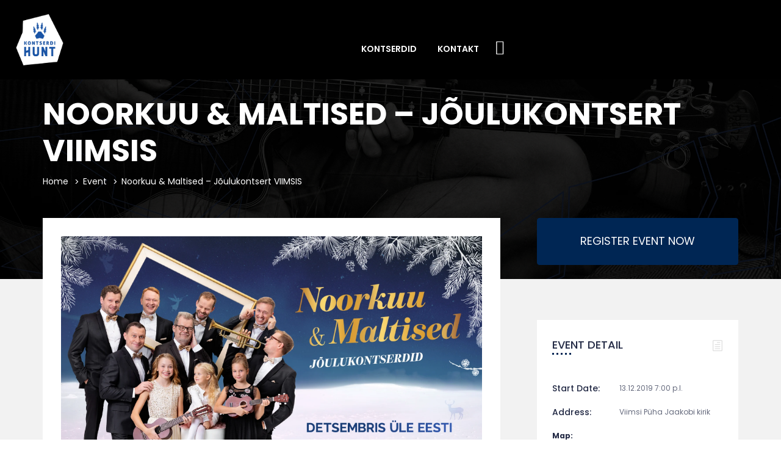

--- FILE ---
content_type: text/html; charset=UTF-8
request_url: https://kontserdihunt.ee/%C3%BCritus/noorkuu-maltised-joulukontsert-viimsis/
body_size: 17293
content:
<!DOCTYPE html>
<html lang="et" >

<head>
    <meta http-equiv="Content-Type" content="text/html; charset=UTF-8" />
    <meta name="facebook-domain-verification" content="ebcp6qhx8solfdos65frd2maqg4429" />
	<link rel="profile" href="//gmpg.org/xfn/11">
    <link href='//fonts.gstatic.com' rel='preconnect' crossorigin>
    <link rel="pingback" href="https://kontserdihunt.ee/xmlrpc.php">
    <meta http-equiv="X-UA-Compatible" content="IE=edge">
    <meta name="viewport" content="width=device-width, initial-scale=1, maximum-scale=1, user-scalable=0"/>
    
    <meta name='robots' content='index, follow, max-image-preview:large, max-snippet:-1, max-video-preview:-1' />
	<style>img:is([sizes="auto" i], [sizes^="auto," i]) { contain-intrinsic-size: 3000px 1500px }</style>
	<script type="text/javascript">function rgmkInitGoogleMaps(){window.rgmkGoogleMapsCallback=true;try{jQuery(document).trigger("rgmkGoogleMapsLoad")}catch(err){}}</script>
	<!-- This site is optimized with the Yoast SEO plugin v23.9 - https://yoast.com/wordpress/plugins/seo/ -->
	<title>Noorkuu &amp; Maltised - Jõulukontsert VIIMSIS - Kontserdihunt</title>
	<link rel="canonical" href="https://kontserdihunt.ee/üritus/noorkuu-maltised-joulukontsert-viimsis/" />
	<meta property="og:locale" content="et_EE" />
	<meta property="og:type" content="article" />
	<meta property="og:title" content="Noorkuu &amp; Maltised - Jõulukontsert VIIMSIS - Kontserdihunt" />
	<meta property="og:description" content="Laval 3 põlvkonda - vokaalansambel Noorkuu, Mait, Jakko, Mikko ja Loore Maltis, Marlen Meumers ja Arabella-Desirѐ Kahro." />
	<meta property="og:url" content="https://kontserdihunt.ee/üritus/noorkuu-maltised-joulukontsert-viimsis/" />
	<meta property="og:site_name" content="Kontserdihunt" />
	<meta property="article:modified_time" content="2019-11-08T17:20:43+00:00" />
	<meta property="og:image" content="https://kontserdihunt.ee/wp-content/uploads/2019/08/Noorkuu-Maltised_1920x1080px-1024x576.png" />
	<meta property="og:image:width" content="1024" />
	<meta property="og:image:height" content="576" />
	<meta property="og:image:type" content="image/png" />
	<meta name="twitter:card" content="summary_large_image" />
	<meta name="twitter:label1" content="Est. reading time" />
	<meta name="twitter:data1" content="1 minut" />
	<script type="application/ld+json" class="yoast-schema-graph">{"@context":"https://schema.org","@graph":[{"@type":"WebPage","@id":"https://kontserdihunt.ee/üritus/noorkuu-maltised-joulukontsert-viimsis/","url":"https://kontserdihunt.ee/üritus/noorkuu-maltised-joulukontsert-viimsis/","name":"Noorkuu & Maltised - Jõulukontsert VIIMSIS - Kontserdihunt","isPartOf":{"@id":"https://kontserdihunt.ee/#website"},"primaryImageOfPage":{"@id":"https://kontserdihunt.ee/üritus/noorkuu-maltised-joulukontsert-viimsis/#primaryimage"},"image":{"@id":"https://kontserdihunt.ee/üritus/noorkuu-maltised-joulukontsert-viimsis/#primaryimage"},"thumbnailUrl":"https://kontserdihunt.ee/wp-content/uploads/2019/08/Noorkuu-Maltised_1920x1080px.png","datePublished":"2019-11-08T16:21:14+00:00","dateModified":"2019-11-08T17:20:43+00:00","breadcrumb":{"@id":"https://kontserdihunt.ee/üritus/noorkuu-maltised-joulukontsert-viimsis/#breadcrumb"},"inLanguage":"et","potentialAction":[{"@type":"ReadAction","target":["https://kontserdihunt.ee/üritus/noorkuu-maltised-joulukontsert-viimsis/"]}]},{"@type":"ImageObject","inLanguage":"et","@id":"https://kontserdihunt.ee/üritus/noorkuu-maltised-joulukontsert-viimsis/#primaryimage","url":"https://kontserdihunt.ee/wp-content/uploads/2019/08/Noorkuu-Maltised_1920x1080px.png","contentUrl":"https://kontserdihunt.ee/wp-content/uploads/2019/08/Noorkuu-Maltised_1920x1080px.png","width":1920,"height":1080},{"@type":"BreadcrumbList","@id":"https://kontserdihunt.ee/üritus/noorkuu-maltised-joulukontsert-viimsis/#breadcrumb","itemListElement":[{"@type":"ListItem","position":1,"name":"Home","item":"https://kontserdihunt.ee/"},{"@type":"ListItem","position":2,"name":"Events","item":"https://www.kontserdihunt.ee/üritus/"},{"@type":"ListItem","position":3,"name":"Noorkuu &#038; Maltised &#8211; Jõulukontsert VIIMSIS"}]},{"@type":"WebSite","@id":"https://kontserdihunt.ee/#website","url":"https://kontserdihunt.ee/","name":"Kontserdihunt","description":"","potentialAction":[{"@type":"SearchAction","target":{"@type":"EntryPoint","urlTemplate":"https://kontserdihunt.ee/?s={search_term_string}"},"query-input":{"@type":"PropertyValueSpecification","valueRequired":true,"valueName":"search_term_string"}}],"inLanguage":"et"}]}</script>
	<!-- / Yoast SEO plugin. -->


<link rel='dns-prefetch' href='//fonts.googleapis.com' />
<link rel="alternate" type="application/rss+xml" title="Kontserdihunt &raquo; RSS" href="https://kontserdihunt.ee/feed/" />
<link rel="alternate" type="application/rss+xml" title="Kontserdihunt &raquo; Kommentaaride RSS" href="https://kontserdihunt.ee/comments/feed/" />
<link rel='stylesheet' id='wp-block-library-css' href='https://kontserdihunt.ee/wp-includes/css/dist/block-library/style.min.css?ver=6.7.4' type='text/css' media='all' />
<style id='smaily-for-wp-newsletter-subscription-block-style-inline-css' type='text/css'>
/*!***************************************************************************************************************************************************************************************************************************************!*\
  !*** css ./node_modules/css-loader/dist/cjs.js??ruleSet[1].rules[4].use[1]!./node_modules/postcss-loader/dist/cjs.js??ruleSet[1].rules[4].use[2]!./node_modules/sass-loader/dist/cjs.js??ruleSet[1].rules[4].use[3]!./src/style.scss ***!
  \***************************************************************************************************************************************************************************************************************************************/
/**
 * The following styles get applied both on the front of your site
 * and in the editor.
 *
 * Replace them with your own styles or remove the file completely.
 */
.wp-block-create-block-smaily-for-wp {
  background-color: white;
  color: #000;
  padding: 2px;
}

/*# sourceMappingURL=style-index.css.map*/
</style>
<style id='classic-theme-styles-inline-css' type='text/css'>
/*! This file is auto-generated */
.wp-block-button__link{color:#fff;background-color:#32373c;border-radius:9999px;box-shadow:none;text-decoration:none;padding:calc(.667em + 2px) calc(1.333em + 2px);font-size:1.125em}.wp-block-file__button{background:#32373c;color:#fff;text-decoration:none}
</style>
<style id='global-styles-inline-css' type='text/css'>
:root{--wp--preset--aspect-ratio--square: 1;--wp--preset--aspect-ratio--4-3: 4/3;--wp--preset--aspect-ratio--3-4: 3/4;--wp--preset--aspect-ratio--3-2: 3/2;--wp--preset--aspect-ratio--2-3: 2/3;--wp--preset--aspect-ratio--16-9: 16/9;--wp--preset--aspect-ratio--9-16: 9/16;--wp--preset--color--black: #000000;--wp--preset--color--cyan-bluish-gray: #abb8c3;--wp--preset--color--white: #ffffff;--wp--preset--color--pale-pink: #f78da7;--wp--preset--color--vivid-red: #cf2e2e;--wp--preset--color--luminous-vivid-orange: #ff6900;--wp--preset--color--luminous-vivid-amber: #fcb900;--wp--preset--color--light-green-cyan: #7bdcb5;--wp--preset--color--vivid-green-cyan: #00d084;--wp--preset--color--pale-cyan-blue: #8ed1fc;--wp--preset--color--vivid-cyan-blue: #0693e3;--wp--preset--color--vivid-purple: #9b51e0;--wp--preset--gradient--vivid-cyan-blue-to-vivid-purple: linear-gradient(135deg,rgba(6,147,227,1) 0%,rgb(155,81,224) 100%);--wp--preset--gradient--light-green-cyan-to-vivid-green-cyan: linear-gradient(135deg,rgb(122,220,180) 0%,rgb(0,208,130) 100%);--wp--preset--gradient--luminous-vivid-amber-to-luminous-vivid-orange: linear-gradient(135deg,rgba(252,185,0,1) 0%,rgba(255,105,0,1) 100%);--wp--preset--gradient--luminous-vivid-orange-to-vivid-red: linear-gradient(135deg,rgba(255,105,0,1) 0%,rgb(207,46,46) 100%);--wp--preset--gradient--very-light-gray-to-cyan-bluish-gray: linear-gradient(135deg,rgb(238,238,238) 0%,rgb(169,184,195) 100%);--wp--preset--gradient--cool-to-warm-spectrum: linear-gradient(135deg,rgb(74,234,220) 0%,rgb(151,120,209) 20%,rgb(207,42,186) 40%,rgb(238,44,130) 60%,rgb(251,105,98) 80%,rgb(254,248,76) 100%);--wp--preset--gradient--blush-light-purple: linear-gradient(135deg,rgb(255,206,236) 0%,rgb(152,150,240) 100%);--wp--preset--gradient--blush-bordeaux: linear-gradient(135deg,rgb(254,205,165) 0%,rgb(254,45,45) 50%,rgb(107,0,62) 100%);--wp--preset--gradient--luminous-dusk: linear-gradient(135deg,rgb(255,203,112) 0%,rgb(199,81,192) 50%,rgb(65,88,208) 100%);--wp--preset--gradient--pale-ocean: linear-gradient(135deg,rgb(255,245,203) 0%,rgb(182,227,212) 50%,rgb(51,167,181) 100%);--wp--preset--gradient--electric-grass: linear-gradient(135deg,rgb(202,248,128) 0%,rgb(113,206,126) 100%);--wp--preset--gradient--midnight: linear-gradient(135deg,rgb(2,3,129) 0%,rgb(40,116,252) 100%);--wp--preset--font-size--small: 13px;--wp--preset--font-size--medium: 20px;--wp--preset--font-size--large: 36px;--wp--preset--font-size--x-large: 42px;--wp--preset--font-family--inter: "Inter", sans-serif;--wp--preset--font-family--cardo: Cardo;--wp--preset--spacing--20: 0.44rem;--wp--preset--spacing--30: 0.67rem;--wp--preset--spacing--40: 1rem;--wp--preset--spacing--50: 1.5rem;--wp--preset--spacing--60: 2.25rem;--wp--preset--spacing--70: 3.38rem;--wp--preset--spacing--80: 5.06rem;--wp--preset--shadow--natural: 6px 6px 9px rgba(0, 0, 0, 0.2);--wp--preset--shadow--deep: 12px 12px 50px rgba(0, 0, 0, 0.4);--wp--preset--shadow--sharp: 6px 6px 0px rgba(0, 0, 0, 0.2);--wp--preset--shadow--outlined: 6px 6px 0px -3px rgba(255, 255, 255, 1), 6px 6px rgba(0, 0, 0, 1);--wp--preset--shadow--crisp: 6px 6px 0px rgba(0, 0, 0, 1);}:where(.is-layout-flex){gap: 0.5em;}:where(.is-layout-grid){gap: 0.5em;}body .is-layout-flex{display: flex;}.is-layout-flex{flex-wrap: wrap;align-items: center;}.is-layout-flex > :is(*, div){margin: 0;}body .is-layout-grid{display: grid;}.is-layout-grid > :is(*, div){margin: 0;}:where(.wp-block-columns.is-layout-flex){gap: 2em;}:where(.wp-block-columns.is-layout-grid){gap: 2em;}:where(.wp-block-post-template.is-layout-flex){gap: 1.25em;}:where(.wp-block-post-template.is-layout-grid){gap: 1.25em;}.has-black-color{color: var(--wp--preset--color--black) !important;}.has-cyan-bluish-gray-color{color: var(--wp--preset--color--cyan-bluish-gray) !important;}.has-white-color{color: var(--wp--preset--color--white) !important;}.has-pale-pink-color{color: var(--wp--preset--color--pale-pink) !important;}.has-vivid-red-color{color: var(--wp--preset--color--vivid-red) !important;}.has-luminous-vivid-orange-color{color: var(--wp--preset--color--luminous-vivid-orange) !important;}.has-luminous-vivid-amber-color{color: var(--wp--preset--color--luminous-vivid-amber) !important;}.has-light-green-cyan-color{color: var(--wp--preset--color--light-green-cyan) !important;}.has-vivid-green-cyan-color{color: var(--wp--preset--color--vivid-green-cyan) !important;}.has-pale-cyan-blue-color{color: var(--wp--preset--color--pale-cyan-blue) !important;}.has-vivid-cyan-blue-color{color: var(--wp--preset--color--vivid-cyan-blue) !important;}.has-vivid-purple-color{color: var(--wp--preset--color--vivid-purple) !important;}.has-black-background-color{background-color: var(--wp--preset--color--black) !important;}.has-cyan-bluish-gray-background-color{background-color: var(--wp--preset--color--cyan-bluish-gray) !important;}.has-white-background-color{background-color: var(--wp--preset--color--white) !important;}.has-pale-pink-background-color{background-color: var(--wp--preset--color--pale-pink) !important;}.has-vivid-red-background-color{background-color: var(--wp--preset--color--vivid-red) !important;}.has-luminous-vivid-orange-background-color{background-color: var(--wp--preset--color--luminous-vivid-orange) !important;}.has-luminous-vivid-amber-background-color{background-color: var(--wp--preset--color--luminous-vivid-amber) !important;}.has-light-green-cyan-background-color{background-color: var(--wp--preset--color--light-green-cyan) !important;}.has-vivid-green-cyan-background-color{background-color: var(--wp--preset--color--vivid-green-cyan) !important;}.has-pale-cyan-blue-background-color{background-color: var(--wp--preset--color--pale-cyan-blue) !important;}.has-vivid-cyan-blue-background-color{background-color: var(--wp--preset--color--vivid-cyan-blue) !important;}.has-vivid-purple-background-color{background-color: var(--wp--preset--color--vivid-purple) !important;}.has-black-border-color{border-color: var(--wp--preset--color--black) !important;}.has-cyan-bluish-gray-border-color{border-color: var(--wp--preset--color--cyan-bluish-gray) !important;}.has-white-border-color{border-color: var(--wp--preset--color--white) !important;}.has-pale-pink-border-color{border-color: var(--wp--preset--color--pale-pink) !important;}.has-vivid-red-border-color{border-color: var(--wp--preset--color--vivid-red) !important;}.has-luminous-vivid-orange-border-color{border-color: var(--wp--preset--color--luminous-vivid-orange) !important;}.has-luminous-vivid-amber-border-color{border-color: var(--wp--preset--color--luminous-vivid-amber) !important;}.has-light-green-cyan-border-color{border-color: var(--wp--preset--color--light-green-cyan) !important;}.has-vivid-green-cyan-border-color{border-color: var(--wp--preset--color--vivid-green-cyan) !important;}.has-pale-cyan-blue-border-color{border-color: var(--wp--preset--color--pale-cyan-blue) !important;}.has-vivid-cyan-blue-border-color{border-color: var(--wp--preset--color--vivid-cyan-blue) !important;}.has-vivid-purple-border-color{border-color: var(--wp--preset--color--vivid-purple) !important;}.has-vivid-cyan-blue-to-vivid-purple-gradient-background{background: var(--wp--preset--gradient--vivid-cyan-blue-to-vivid-purple) !important;}.has-light-green-cyan-to-vivid-green-cyan-gradient-background{background: var(--wp--preset--gradient--light-green-cyan-to-vivid-green-cyan) !important;}.has-luminous-vivid-amber-to-luminous-vivid-orange-gradient-background{background: var(--wp--preset--gradient--luminous-vivid-amber-to-luminous-vivid-orange) !important;}.has-luminous-vivid-orange-to-vivid-red-gradient-background{background: var(--wp--preset--gradient--luminous-vivid-orange-to-vivid-red) !important;}.has-very-light-gray-to-cyan-bluish-gray-gradient-background{background: var(--wp--preset--gradient--very-light-gray-to-cyan-bluish-gray) !important;}.has-cool-to-warm-spectrum-gradient-background{background: var(--wp--preset--gradient--cool-to-warm-spectrum) !important;}.has-blush-light-purple-gradient-background{background: var(--wp--preset--gradient--blush-light-purple) !important;}.has-blush-bordeaux-gradient-background{background: var(--wp--preset--gradient--blush-bordeaux) !important;}.has-luminous-dusk-gradient-background{background: var(--wp--preset--gradient--luminous-dusk) !important;}.has-pale-ocean-gradient-background{background: var(--wp--preset--gradient--pale-ocean) !important;}.has-electric-grass-gradient-background{background: var(--wp--preset--gradient--electric-grass) !important;}.has-midnight-gradient-background{background: var(--wp--preset--gradient--midnight) !important;}.has-small-font-size{font-size: var(--wp--preset--font-size--small) !important;}.has-medium-font-size{font-size: var(--wp--preset--font-size--medium) !important;}.has-large-font-size{font-size: var(--wp--preset--font-size--large) !important;}.has-x-large-font-size{font-size: var(--wp--preset--font-size--x-large) !important;}
:where(.wp-block-post-template.is-layout-flex){gap: 1.25em;}:where(.wp-block-post-template.is-layout-grid){gap: 1.25em;}
:where(.wp-block-columns.is-layout-flex){gap: 2em;}:where(.wp-block-columns.is-layout-grid){gap: 2em;}
:root :where(.wp-block-pullquote){font-size: 1.5em;line-height: 1.6;}
</style>
<link rel='stylesheet' id='contact-form-7-css' href='https://kontserdihunt.ee/wp-content/plugins/contact-form-7/includes/css/styles.css?ver=6.0' type='text/css' media='all' />
<link rel='stylesheet' id='datetimepicker_css-css' href='https://kontserdihunt.ee/wp-content/plugins/ova-events-manager_/assets/libs/datetimepicker/jquery.datetimepicker.css' type='text/css' media='all' />
<link rel='stylesheet' id='ovaem_style-css' href='https://kontserdihunt.ee/wp-content/plugins/ova-events-manager_/assets/css/frontend/ovaem_style.css' type='text/css' media='all' />
<link rel='stylesheet' id='smaily_for_woocommerce-front_style-css' href='https://kontserdihunt.ee/wp-content/plugins/smaily-for-woocommerce/static/front-style.css?ver=1.11.2' type='text/css' media='all' />
<link rel='stylesheet' id='woocommerce-layout-css' href='https://kontserdihunt.ee/wp-content/plugins/woocommerce/assets/css/woocommerce-layout.css?ver=9.4.4' type='text/css' media='all' />
<link rel='stylesheet' id='woocommerce-smallscreen-css' href='https://kontserdihunt.ee/wp-content/plugins/woocommerce/assets/css/woocommerce-smallscreen.css?ver=9.4.4' type='text/css' media='only screen and (max-width: 768px)' />
<link rel='stylesheet' id='woocommerce-general-css' href='https://kontserdihunt.ee/wp-content/plugins/woocommerce/assets/css/woocommerce.css?ver=9.4.4' type='text/css' media='all' />
<style id='woocommerce-inline-inline-css' type='text/css'>
.woocommerce form .form-row .required { visibility: visible; }
</style>
<link rel='stylesheet' id='parent-style-css' href='https://kontserdihunt.ee/wp-content/themes/em4u/style.css?ver=6.7.4' type='text/css' media='all' />
<link rel='stylesheet' id='em4u-fonts-css' href='//fonts.googleapis.com/css?family=Poppins%3A100%2C200%2C300%2C400%2C500%2C600%2C700%2C800%2C900%22&#038;subset=latin%2Clatin-ext' type='text/css' media='all' />
<link rel='stylesheet' id='bootstrap-css' href='https://kontserdihunt.ee/wp-content/themes/em4u/assets/plugins/bootstrap-3.3.7-dist/css/bootstrap.min.css' type='text/css' media='all' />
<link rel='stylesheet' id='owlcarousel-css' href='https://kontserdihunt.ee/wp-content/themes/em4u/assets/plugins/owlcarousel2/assets/owl.carousel.min.css' type='text/css' media='all' />
<link rel='stylesheet' id='fontawesome-css' href='https://kontserdihunt.ee/wp-content/themes/em4u/assets/plugins/fontawesome/css/all.min.css' type='text/css' media='all' />
<link rel='stylesheet' id='v4-shims-css' href='https://kontserdihunt.ee/wp-content/themes/em4u/assets/plugins/fontawesome/css/v4-shims.min.css' type='text/css' media='all' />
<link rel='stylesheet' id='eleganticons-css' href='https://kontserdihunt.ee/wp-content/themes/em4u/assets/plugins/eleganticons/style.css' type='text/css' media='all' />
<link rel='stylesheet' id='flaticon-css' href='https://kontserdihunt.ee/wp-content/themes/em4u/assets/plugins/flaticon/flaticon.css' type='text/css' media='all' />
<link rel='stylesheet' id='bootstrap-select-css' href='https://kontserdihunt.ee/wp-content/themes/em4u/assets/plugins/bootstrap-select/css/bootstrap-select.min.css' type='text/css' media='all' />
<link rel='stylesheet' id='default_theme-css' href='https://kontserdihunt.ee/wp-content/themes/em4u/assets/css/default_theme.css' type='text/css' media='all' />
<link rel='stylesheet' id='em4u-style-css' href='https://kontserdihunt.ee/wp-content/themes/em4u-child/style.css' type='text/css' media='all' />
<style id='em4u-style-inline-css' type='text/css'>


    body{
      font-family: Poppins, sans-serif;
    }

    /* Account Color */
    .ova-account a.ova_icon_open i{
        color: #fff;
    }
    .ova-account a.ova_icon_open{
        border-color: #3bae66;
    }
    .ova-account a.ova_icon_open:hover i{
        background-color: #3bae66;
        color: #fff;
    }

    .ova-account a.ova_icon_key i{
        color: #fff;
    }
    .ova-account a.ova_icon_key{
        border-color: #4862c4;
    }
    .ova-account a.ova_icon_key:hover i{
        background-color: #4862c4;
        color: #fff;
    }


    /* Account Color Scroll */
    header.shrink .ova-account a.ova_icon_open i{
        color: #fff;
    }
    header.shrink .ova-account a.ova_icon_open{
        border-color: #3bae66;
    }
    header.shrink .ova-account a.ova_icon_open:hover i{
        background-color: #3bae66;
        color: #fff;
    }

    header.shrink .ova-account a.ova_icon_key i{
        color: #fff;
    }
    header.shrink .ova-account a.ova_icon_key{
        border-color: #4862c4;
    }
    header.shrink .ova-account a.ova_icon_key:hover i{
        background-color: #4862c4;
        color: #fff;
    }

    @media( max-width: 993px ){
        header.shrink .ova-account a.ova_icon_open i,
        .ova-account a.ova_icon_open i{
            color: #fff;
        }
        header.shrink .ova-account a.ova_icon_open,
        .ova-account a.ova_icon_open{
            border-color: #3bae66;
        }
        header.shrink .ova-account a.ova_icon_open:hover i,
        .ova-account a.ova_icon_open:hover i{
            background-color: #3bae66;
            color: #fff;
        }

        header.shrink .ova-account a.ova_icon_key i,
        .ova-account a.ova_icon_key i{
            color: #fff;
        }
        header.shrink .ova-account a.ova_icon_key,
        .ova-account a.ova_icon_key{
            border-color: #4862c4;
        }

        header.shrink .ova-account a.ova_icon_key:hover i,
        .ova-account a.ova_icon_key:hover i{
            background-color: #4862c4;
            color: #fff;
        }
    }

    

    /* Header Version */
    
    
    .ova_header.ovatheme_header_v3 .scroll_fixed,
    .ova_header.ovatheme_header_v2 .scroll_fixed,
    .ovatheme_header_v1 .wrap_menu_logo{
        background-color: rgba( 0,0,0, 1 );
    }

    .ova_header.ovatheme_header_v4.fixed.shrink .scroll_fixed,
    .ova_header.ovatheme_header_v3.fixed.shrink .scroll_fixed,
    .ova_header.ovatheme_header_v2.fixed.shrink .scroll_fixed,
    .ovatheme_header_v1.ova_header.fixed.shrink .wrap_menu_logo{
        background-color: rgba( 0,0,0, 0.7 );
    }


    header.ova_header ul.navbar-nav>li>a{
        color: #fff;
    }
    header.ova_header.fixed.shrink ul.navbar-nav>li>a{
        color: #fff;
    }

    .ovatheme_header_v4 .ova-menu #ovatheme_header_v4 ul.nav>li>a,
    .ovatheme_header_v3.bg_heading .ova-menu nav.navbar>ul>li>a,
    .ovatheme_header_v2.bg_heading .ova-menu ul.navbar-nav>li>a,
    .ovatheme_header_v1.bg_heading .ova-menu ul.navbar-nav>li>a{
        color: #fff;   
    }

    .ovatheme_header_v4.bg_heading.fixed.shrink .ova-menu #ovatheme_header_v4 ul.nav>li>a,
    .ovatheme_header_v3.bg_heading.fixed.shrink .ova-menu nav.navbar>ul>li > a,
    .ovatheme_header_v2.bg_heading.fixed.shrink .ova-menu ul.navbar-nav>li>a,
    .ovatheme_header_v1.bg_heading.fixed.shrink .ova-menu ul.navbar-nav>li>a{
        color: #fff;   
    }

    .ovatheme_header_v4 .ova-menu #ovatheme_header_v4 ul.nav > li .dropdown-menu li a:hover,
    .ova_header ul.nav > li > a:hover,
    .map-info-window h2.caption-title a{
        color: #002654!important;
    }
    

    a,
    .ova_single_venue .tab_content .tab-content .ovaem_schedule .wrap_content .content_side .speaker_info .speaker_job, 
    .ova_single_event .tab_content .tab-content .ovaem_schedule .wrap_content .content_side .speaker_info .speaker_job,
    .ova-btn i
    {
     color: #3bae66;    
    }



    nav.navbar li.active>a{
      color: #002654!important;
    }
    .event-calendar-sync a,
    a:hover


    {
     color: #002654; 
    }

    
    .ovaem_search_event form input.ovame_submit:hover,
    .ova_search_v1.ovaem_search_event .ovaem_submit input:hover,
    .ovaem_search_event .ovaem_submit input:hover,
    .ovaem_events_filter .ovaem_events_filter_nav li.current a,
    .ovaem_events_filter .ovaem_events_filter_nav li a:hover,
    .ovaem_events_filter .ovaem_events_filter_content .ova-item:hover .wrap_content .more_detail .btn_link,
    .ovaem_events_filter .ovaem_events_filter_nav.style4 li.current a,
    footer.footer_v3 .wrap_top .subcribe .ova_mailchimp input.submit,
    .ovame_tickets .wrap_tickets .wrap_content .ovaem_register .ova-btn:hover,
    .ovaem_archives_event.list .ovaem_search .ovaem_search_event input, 
    .ovaem_archives_event.list .ovaem_search .ovaem_search_event select, 
    .ovaem_archives_event.list .ovaem_search .ovaem_search_event .btn.dropdown-toggle,
    .pagination-wrapper .pagination>li.active a, .pagination-wrapper .pagination>li>a:focus, 
    .pagination-wrapper .pagination>li>a:hover, .pagination-wrapper .pagination>li>span,
    .ova-btn.ova-btn-main-color:hover,
    .ovaem_events_pagination.clearfix ul.pagination li.active a,
    .ova-btn.ova-btn-second-color,
    .woocommerce form.login button[type='submit']:hover
    { 
      border-color: #3bae66; 
    }
    
    
    
    .ovaem_events_filter .ovaem_events_filter_content .ova-item.style2 .wrap_content .venue i,
    .venues_slider .item .address span.icon i,
    .ova_service .icon,
    .ova_speaker_list_wrap .ova_speaker_list .content .job,
    .ova_speaker_list_wrap.style2 .ova_speaker_list:hover .content .job,
    .ova_speaker_list_wrap.style4 .ova_speaker_list:hover .content .wrap_info .job,
    .ova_map1 .content .info i,
    .ovaem_schedule .wrap_content .content_side .speaker_info .speaker_job,
    ul.ovaem_list_categories_widget li a:hover,
    .ovaem_list_events_widget ul li h3.widget_title a:hover,
    .ovaem_single_speaker .content .job,
    .ovaem_general_sidebar .widget.widget_categories ul li a:hover,
    .ova_venue_item .content .address i,
    .event_gallery_v1 .item .info .date,
    .woocommerce .ovaem_general_sidebar .widget.widget_product_categories ul li a:hover,
    .event_info .icon,
    .ovaem_schedule_single_event .ovaem_schedule .wrap_content .content_side .speaker_info .speaker_job,
    .ovaem_events_list .info .venue span i,
    .ovaem_general_sidebar .widget ul li a:hover,
    .ovaem_events_filter .ovaem_events_filter_content .ova-item .wrap_content .status,
    .ovaem_events_list .ova_thumbnail .event_status
    { 
      color: #3bae66;
    }
    
    .ovaem_events_filter .ovaem_events_filter_content .ova-item.style3 .ova_thumbnail .venue span i,
    .ova_box .num,
    .ovaem_events_filter .ovaem_events_filter_content .ova-item:hover .time,
    .ova_service:hover,
    .ovaem_events_filter .ovaem_events_filter_nav li.current a,
    .ovaem_events_filter .ovaem_events_filter_nav li a:hover,
    .ovaem_search_event form input.ovame_submit:hover,
    .ova_search_v1.ovaem_search_event .ovaem_submit input:hover,
    .ovaem_search_event .ovaem_submit input:hover,
    .ova_blog .content:hover .ova_media a,
    footer.footer_v2 .subcribe .ova_mailchimp input.submit,
    .ovame_tickets .wrap_tickets .wrap_content .ovaem_register .ova-btn:hover,
    .event_single_related,
    .events_sidebar .event_widget.widget_ovaem_search_event_widget,
    .ovaem_archives_event.grid_sidebar .events_sidebar .event_widget.widget_ovaem_search_event_widget,
    .pagination-wrapper .pagination>li.active a, .pagination-wrapper .pagination>li>a:focus,
    .pagination-wrapper .pagination>li>a:hover, .pagination-wrapper .pagination>li>span,
    .ova-woo-shop .shop_archives .woocommerce-pagination li span,
    .woocommerce .coupon input.button,
    #scrollUp:hover,
    .ovaem-slider-events .item .read_more,
    .ova-btn.ova-btn-main-color:hover,
    .ovaem_events_pagination.clearfix ul.pagination li.active a,
    .ova-btn.ova-btn-second-color,
    .woocommerce form.login button[type='submit']:hover
    {
      background-color: #3bae66;
    }
    .ova-login-form-container p.login-submit #wp-submit:hover{
        background-color: #3bae66!important;   
    }

    
    


    
    .main_slider_v1 .item .caption h3.sub_title,
    .ovaem_search_event form input.ovame_submit,
    .ova_search_v1.ovaem_search_event .ovaem_submit input,
    .ovaem_search_event .ovaem_submit input,
    .ovaem-slider-events .slick-next,
    .ovaem-slider-events .slick-prev,
    .ova_speaker_list_wrap.style2 .ova_speaker_list .content ul.social li a:hover,
    .ova_speaker_list_wrap.style2 .ova_speaker_list .wrap_img ul.social li a:hover,
    footer.footer_v2 .social ul li a:hover,
    .ovaem_archives_event.list .ovaem_search .ovaem_search_event .ovaem_submit input:hover,
    .events_sidebar .event_widget.widget_ovaem_search_event_widget input.ovame_submit,
    .ovaem_event_tags_widget a:hover,
    .ovaem_archives_event.grid_sidebar .events_sidebar .event_widget .ovaem_event_tags_widget a:hover,
    .ovaem_regsiter_event form .ova_register_event:hover,
    .ovaem_blog_page .post-wrap .post-meta .right_side .post-footer a:hover,
    .widget.widget_tag_cloud .tagcloud a:hover,
    .ovaem_blog_page.list_two .post-wrap .read_more .post-readmore a:hover,
    #commentform #submit.submit,
    .widget.widget_product_tag_cloud .tagcloud a:hover,
    .ova-btn.ova-btn-main-color,
    .ova-btn.ova-btn-white:hover,
    .ova-btn:hover,
    .event_contact .submit .wpcf7-submit,
    .wrap_btn_book,
    .wrap-ovaem-slider-events .ova-slick-prev,
    .wrap-ovaem-slider-events .ova-slick-next,
    .ova-btn.ova-btn-second-color:hover,
    .ovame_tickets .wrap_tickets.featured .wrap_content .ovaem_register a,
    .woocommerce form.login button[type='submit']
    { 
      border-color: #002654; 
    }
    
    

    .ova_search_v1.ovaem_search_event .ovaem_submit input,
    .ovaem_search_event .ovaem_submit input,
    .ovaem_search_event form input.ovame_submit,
    .ovatheme_header_v3.bg_heading .ova-top .item_top .ova-login,
    .ova_heading .sub_title:after,
    .ovaem_events_filter .ovaem_events_filter_content .time,
    .ovaem_events_filter .ovaem_events_filter_content .ova-item.style2:hover .ova_thumbnail .time,
    .ova_box.style2 .wrap_content .desc:after,
    .venues_slider .owl-controls .owl-dot.active,
    .ova_speaker_list_wrap .ova_speaker_list .content .trig,
    .ova_speaker_list_wrap.style2 .ova_speaker_list .content ul.social li a:hover,
    .ova_speaker_list_wrap.style2 .ova_speaker_list .wrap_img ul.social li a:hover,
    .ova_blog .content .ova_media a,
    .owl-controls .owl-dot.active,
    footer.footer_v2 .ova_mailchimp .info:after,
    footer.footer_v2 .subcribe .ova_mailchimp .info:after,
    .ova_single_event .tab_content .wrap_nav ul.nav li.active a span,
    .ova_single_event .event_widget h3.title span,
    .event_single_related .ova_heading_v2.white .sub_title span,
    .ovaem_archives_event.list .ovaem_search .ovaem_search_event .ovaem_submit input:hover,
    .ovaem_events_list .ova_thumbnail .price,
    .ovaem_events_list.sidebar .info .more_detail a span,
    .events_sidebar .event_widget.widget_ovaem_search_event_widget input.ovame_submit,
    .ovaem_regsiter_event form .ova_register_event:hover,
    .ovaem_blog_page .post-wrap .post-meta .right_side .post-footer a:hover,
    .widget.widget_tag_cloud .tagcloud a:hover,
    .ovaem_blog_page.list_two .post-wrap .read_more .post-readmore a:hover,
    #commentform #submit.submit,
    .ovaem_schedule_single_event .ovaem_schedule ul li.active a,
    li.ova-megamenu ul.ova-mega-menu li h5.title:after,
    .ova-menu li.ova-megamenu ul.ova-mega-menu .ovaem_slider_events_two a.ova-btn,
    .widget.widget_product_tag_cloud .tagcloud a:hover,
    .woocommerce .widget_price_filter .ui-slider .ui-slider-range,
    .woocommerce .widget_price_filter .ui-slider .ui-slider-handle,
    .woocommerce span.onsale,
    .woocommerce.single-product .cart .button,
    .woocommerce.single-product .woocommerce-tabs ul.tabs li.active a:after,
    #scrollUp,
    .ovaem_events_filter .ovaem_events_filter_content .ova-item .time,
    ul li.ova-megamenu ul.ova-mega-menu li h5.title:after,
    footer.footer_v1 .wrap_widget h4.widget-title:after,
    .ova_heading_v3 span,
    .ova-btn.ova-btn-main-color,
    footer.footer_v3 h4.widget-title:after,
    .ova-btn.ova-btn-white:hover,
    .ova-btn:hover,
    .events_sidebar .event_widget h3.title span,
    .event_contact .submit .wpcf7-submit,
    .contact_info .icon,
    .ovaem_general_sidebar .widget h3.title span,
    #comments h4.block-title span,
    .main_slider_v1.main_slider_two .item .caption .ova_countdown_slideshow .countdown-section:nth-child(2),
    .main_slider_v1.main_slider_two .item .caption .ova_countdown_slideshow .countdown-section:nth-child(4),
    .ova_event_countdown .ova_countdown_slideshow .countdown-section:nth-child(2),
    .ova_event_countdown .ova_countdown_slideshow .countdown-section:nth-child(4),
    .ovaem_search_banner form .ovaem_submit input,
    .cat_info:hover,
    .ova_heading_v4 .sub_title:after,
    .ova-btn.ova-btn-second-color:hover,
    .woocommerce form.login button[type='submit']
    
    {
      background-color: #002654;
      
    }
    .ova-login-form-container p.login-submit #wp-submit{
        background-color: #002654!important;  
    }
    


    
    .ovaem_events_filter .ovaem_events_filter_content .ova-item.style2 .wrap_content .bottom .price,
    .ovaem_events_filter .ovaem_events_filter_content .ova-item .wrap_content h2 a:hover,
    .ova_service:hover .icon,
    .ovaem_events_filter .ovaem_events_filter_content .ova-item .wrap_content .more_detail .btn_link:hover,
    .ovaem_events_filter .read_more a i,
    .ova_box .wrap_content h3 a:hover,
    .ovaem-slider-events .item h2 a:hover,
    .venues_slider .item .wrap_content h2 a:hover,
    .venues_slider .item .wrap_img .read_more a:hover,
    .ova_speaker_list_wrap .ova_speaker_list .content ul.social li a:hover,
    .ova_speaker_list_wrap .ova_speaker_list .content .title a:hover,
    .ova-btn.ova-btn-arrow:hover i,
    .ova-btn.ova-btn-arrow i,
    .ova_speaker_list_wrap.style4 .ova_speaker_list .content .wrap_info .title a:hover,
    .ova_blog .post-meta .post-date i,
    .ova_blog .post-meta .post-comment i,
    .ova_blog .content h2.title a:hover,
    footer.footer_default .social ul.social_theme li a:hover,
    footer.footer_default .copyright a:hover,
    footer.footer_v1 .wrap_bellow .social ul li a:hover,
    footer.footer_v1 .wrap_bellow .copyright a:hover,
    footer.footer_v2 .copyright a:hover,
    .ova_single_event .content .ovaem_tags span i,
    .ova_single_event .content .ovaem_tags ul li a:hover,
    .ova_single_event .content .social ul li a:hover,
    .ova_single_event .content .social span i,
    .ova_single_event .tab_content .tab-content .ovaem_schedule .wrap_content .content_side .speaker_info .speaker_title a:hover,
    .ovaem_events_filter .ovaem_events_filter_content .ova-item.style2 .wrap_content .bottom .more_detail .btn_link:hover,
    .ovaem_events_list .info .title a:hover,
    .ovaem_events_list.sidebar .info .more_detail a:hover,
    .ovaem_event_tags_widget a:hover,
    .ovaem_special_event_widget h3.widget_title a:hover,
    .ovaem_single_speaker .content .speaker_info label i,
    .ovaem_single_speaker .content .speaker_info a:hover,
    .ovaem_single_speaker .content .speaker_info.social_speaker a:hover,
    ul.breadcrumb a:hover,
    .ovaem_blog_page .post-wrap .post-media .post-categories a:hover,
    .ovaem_blog_grid_page .post-wrap .content .post-title h2 a:hover,
    .ovaem_blog_grid_page .post-wrap .content .read_more a:hover,
    .ovaem_detail_post .tags_share .tag .ovaem_tags a:hover,
    .ovaem_detail_post .tags_share .share ul.share-social-icons li a:hover,
    .ova_venue_item .content h3.title a:hover,
    li.ova-megamenu ul.ova-mega-menu li a:hover,
    .ovatheme_header_v1 .ova-menu ul.navbar-nav li .dropdown-menu li a:hover,
    .ovatheme_header_v2 .ova-menu ul.navbar-nav li .dropdown-menu li a:hover,
    .ovatheme_header_v3 .ova-menu ul.navbar-nav li .dropdown-menu li a:hover,
    .ovatheme_header_v4 .ova-menu #ovatheme_header_v4 ul.nav > li .dropdown-menu li a:hover,
    .ova-menu li.ova-megamenu ul.ova-mega-menu .ovaem_slider_events_two .event_content h2.title a:hover,
    .ovaem_slider_events_two .event_content .wrap_date_venue i,
    .ovaem_slider_events_two .owl-controls .owl-next:hover, 
    .ovaem_slider_events_two .owl-controls .owl-prev:hover,
    .ova-woo-shop .shop_archives a h2.woocommerce-loop-product__title:hover,
    .woocommerce.single-product .woocommerce-tabs .woocommerce-Tabs-panel #review_form_wrapper #review_form .comment-form-rating p.stars a,
    .woocommerce.single-product .woocommerce-tabs .woocommerce-Tabs-panel .woocommerce-Reviews ol.commentlist .star-rating span,
    .banner_one .event_icon i,
    .ovaem_blog_page .post-wrap .post-title h2 a:hover,
    .ovaem_blog_page .post-wrap .post-meta .left_side .post-date i,
    .ovaem_blog_page .post-wrap .post-meta .left_side .comment i,
    .ovaem_detail_post .post-meta .post-meta-content .comment .left i,
    .ovaem_detail_post .post-meta .post-meta-content .post-date .left i,
    .ovaem_detail_post .tags_share .tag .ovaem_tags i,
    .woocommerce .related.products .product .ova_rating .star-rating,
    .woocommerce .woocommerce-product-rating .star-rating,
    .main_slider_v1 .item .caption .slider_date .box i,
    .cat_info i,
    .ova_heading_v4 h3 span,
    .em4u_call_action .wpb_wrapper a
    { 
      color: #002654; 
    }
    
    
    .ova_speaker_list_wrap .ova_speaker_list:hover .content
    {
      background-color: rgba( 59,174,102, 0.9 );
    }
    .ova_speaker_list_wrap .ova_speaker_list:hover .content:before{
      border-bottom-color: rgba( 59,174,102, 0.9 );
    }

    .dropdown-menu>li>a:hover{ color: #002654!important; }
    .ovatheme_header_v3 .ova-bg-heading .bg_cover{
      background-color: rgba( 59,174,102, 0.9 )!important;
    }
    .ovatheme_header_v3.bg_heading .ova-menu{ border-bottom: 1px solid rgba(255, 255, 255, 0.15); }
    .main_slider_v1 .item .caption h3.sub_title::after{
      border-bottom-color: #002654;
    }
    .ovaem_events_filter .ovaem_events_filter_content .ova-item.style3 .ova_thumbnail .venue span{
      background-color: rgba( 59,174,102, 0.5 );
    }
    .ovaem_events_filter .ovaem_events_filter_nav.style3 li a:hover,
    .ovaem_events_filter .ovaem_events_filter_nav.style3 li.current a{
      border-bottom-color: #002654;
    }
    .ovaem-slider-events .item .read_more{ background-color: rgba( 59,174,102, 0.9 ); }
    .ovaem-slider-events .item .read_more:hover{ background-color: rgba( 0,38,84, 0.9 ); }

    .ovaem_schedule_single_event .ovaem_schedule ul li.active a::after{
        border-top-color: #002654;
    }

    ul.ova-mega-menu li a.active,
    ul.nav li.ova_current>a{
        color: #002654!important; 
    }
    .ovaem_simple_event .more_detail{
        background-color: #002654;    
    }
    
    .ovaem_simple_event .more_detail:after{
        border-bottom-color: #002654;
    }
    .join_event .title span,
    .wrap_btn_book{
        background-color: #002654;
    }
    .woocommerce.single-product .woocommerce-tabs .woocommerce-Tabs-panel .form-submit input.submit,
    .woocommerce input.button.alt, .woocommerce input.button,
    .woocommerce .ova_cart .cart-collaterals .wc-proceed-to-checkout a,
    .woocommerce #respond input#submit.alt, .woocommerce a.button.alt, .woocommerce button.button.alt, .woocommerce input.button.alt{
        background-color: #002654!important;   

    }
    .woocommerce .coupon input.button.alt:hover, .woocommerce .coupon input.button:hover,
    .woocommerce .ova_cart .cart-collaterals .wc-proceed-to-checkout a:hover,
    .woocommerce .actions input.button:hover,
    .woocommerce .actions input.button:disabled[disabled]:hover{
        color: #fff;
    }
    .woocommerce div.product .stock{
        color: #002654;
    }

    .fc-event{
        background-color: #3bae66;
        border-color: #3bae66;
    }

    
    @media( max-width: 767px ){
        .vc_row.search_top{
            background-color: #3bae66!important;
        }
        .ova-btn.ova-btn-second-color{
            border-color: #002654;
            background-color: #002654;
            color: #fff;
        }

        .ova-btn.ova-btn-second-color:hover{
            border-color: #3bae66;
            background-color: #3bae66;
        }

        .ovaem_events_filter .ovaem_events_filter_content .ova-item.style1 .ova_thumbnail .time{
            background-color: #002654;
        }
        .ovaem_events_filter .ovaem_events_filter_content .ova-item.style1 .wrap_content .more_detail .btn_link{
            border-color: #002654;
        }
        .ova_service.style1 .read_more a{
            color: #002654;   
        }
        
        .select_cat_mobile_btn ul.ovaem_events_filter_nav li:hover a, 
        .select_cat_mobile_btn ul.ovaem_events_filter_nav li.current a{
            color: #3bae66;
        }
        .ovaem_events_filter .ovaem_events_filter_content .ova-item.style3 .wrap_content .venue_mobile span i{
            color: #002654;
        }
    }
    

  
</style>
<!--n2css--><script type="text/javascript" src="https://kontserdihunt.ee/wp-includes/js/jquery/jquery.min.js?ver=3.7.1" id="jquery-core-js"></script>
<script type="text/javascript" src="https://kontserdihunt.ee/wp-includes/js/jquery/jquery-migrate.min.js?ver=3.4.1" id="jquery-migrate-js"></script>
<script type="text/javascript" src="https://kontserdihunt.ee/wp-content/plugins/woocommerce/assets/js/jquery-blockui/jquery.blockUI.min.js?ver=2.7.0-wc.9.4.4" id="jquery-blockui-js" data-wp-strategy="defer"></script>
<script type="text/javascript" id="wc-add-to-cart-js-extra">
/* <![CDATA[ */
var wc_add_to_cart_params = {"ajax_url":"\/wp-admin\/admin-ajax.php","wc_ajax_url":"\/?wc-ajax=%%endpoint%%","i18n_view_cart":"Vaata ostukorvi","cart_url":"https:\/\/kontserdihunt.ee\/ostukorv\/","is_cart":"","cart_redirect_after_add":"no"};
/* ]]> */
</script>
<script type="text/javascript" src="https://kontserdihunt.ee/wp-content/plugins/woocommerce/assets/js/frontend/add-to-cart.min.js?ver=9.4.4" id="wc-add-to-cart-js" data-wp-strategy="defer"></script>
<script type="text/javascript" src="https://kontserdihunt.ee/wp-content/plugins/woocommerce/assets/js/js-cookie/js.cookie.min.js?ver=2.1.4-wc.9.4.4" id="js-cookie-js" defer="defer" data-wp-strategy="defer"></script>
<script type="text/javascript" id="woocommerce-js-extra">
/* <![CDATA[ */
var woocommerce_params = {"ajax_url":"\/wp-admin\/admin-ajax.php","wc_ajax_url":"\/?wc-ajax=%%endpoint%%"};
/* ]]> */
</script>
<script type="text/javascript" src="https://kontserdihunt.ee/wp-content/plugins/woocommerce/assets/js/frontend/woocommerce.min.js?ver=9.4.4" id="woocommerce-js" defer="defer" data-wp-strategy="defer"></script>
<script type="text/javascript" src="https://kontserdihunt.ee/wp-content/plugins/js-composer.8.0.1/assets/js/vendors/woocommerce-add-to-cart.js?ver=8.0.1" id="vc_woocommerce-add-to-cart-js-js"></script>
<script></script><link rel="https://api.w.org/" href="https://kontserdihunt.ee/wp-json/" /><link rel="EditURI" type="application/rsd+xml" title="RSD" href="https://kontserdihunt.ee/xmlrpc.php?rsd" />
<meta name="generator" content="WordPress 6.7.4" />
<meta name="generator" content="WooCommerce 9.4.4" />
<link rel='shortlink' href='https://kontserdihunt.ee/?p=6016' />
<link rel="alternate" title="oEmbed (JSON)" type="application/json+oembed" href="https://kontserdihunt.ee/wp-json/oembed/1.0/embed?url=https%3A%2F%2Fkontserdihunt.ee%2F%C3%BCritus%2Fnoorkuu-maltised-joulukontsert-viimsis%2F" />
<link rel="alternate" title="oEmbed (XML)" type="text/xml+oembed" href="https://kontserdihunt.ee/wp-json/oembed/1.0/embed?url=https%3A%2F%2Fkontserdihunt.ee%2F%C3%BCritus%2Fnoorkuu-maltised-joulukontsert-viimsis%2F&#038;format=xml" />
			<script type="application/ld+json">
			{
			  "@context": "http://schema.org",
			  "@type": "Event",
			  "name": "Noorkuu &#038; Maltised &#8211; Jõulukontsert VIIMSIS",
			  "startDate": "13.12.2019 7:00 p.l.",
			  "location": {
			    "@type": "Place",
			    "name": "Viimsi Püha Jaakobi kirik",
			    "address": {
			      "@type": "PostalAddress",
			      "addressLocality": ""
			    }
			  },
			  "image": "https://kontserdihunt.ee/wp-content/uploads/2019/08/Noorkuu-Maltised_1920x1080px.png",
			  "description": " Laval 3 põlvkonda - vokaalansambel Noorkuu, Mait, Jakko, Mikko ja Loore Maltis, Marlen Meumers ja Arabella-Desirѐ Kahro.",
			  "endDate": "13.12.2019 9:00 p.l.",
			  "offers": {
			    "@type": "Offer",
			    "url": "https://kontserdihunt.ee/üritus/noorkuu-maltised-joulukontsert-viimsis/"
			  },
			  "performer": {
			    "@type": "PerformingGroup",
			    "name": "Wolf Events OÜ"
			  }
			  
			}
			</script>

        
    <!--[if (gte IE 9)]><!-->
    <!--script src="https://kontserdihunt.ee/wp-content/themes/em4u/assets/plugins/iesupport/html5shiv.js"></script>
    <script src="https://kontserdihunt.ee/wp-content/themes/em4u/assets/plugins/iesupport/respond.min.js"></script-->
    <!--<![endif]-->
  	<noscript><style>.woocommerce-product-gallery{ opacity: 1 !important; }</style></noscript>
	<meta name="generator" content="Powered by WPBakery Page Builder - drag and drop page builder for WordPress."/>
<style class='wp-fonts-local' type='text/css'>
@font-face{font-family:Inter;font-style:normal;font-weight:300 900;font-display:fallback;src:url('https://kontserdihunt.ee/wp-content/plugins/woocommerce/assets/fonts/Inter-VariableFont_slnt,wght.woff2') format('woff2');font-stretch:normal;}
@font-face{font-family:Cardo;font-style:normal;font-weight:400;font-display:fallback;src:url('https://kontserdihunt.ee/wp-content/plugins/woocommerce/assets/fonts/cardo_normal_400.woff2') format('woff2');}
</style>
<link rel="icon" href="https://kontserdihunt.ee/wp-content/uploads/2019/05/cropped-kontserdiHUNT_2019_logo_512x512px-01-32x32.jpg" sizes="32x32" />
<link rel="icon" href="https://kontserdihunt.ee/wp-content/uploads/2019/05/cropped-kontserdiHUNT_2019_logo_512x512px-01-192x192.jpg" sizes="192x192" />
<link rel="apple-touch-icon" href="https://kontserdihunt.ee/wp-content/uploads/2019/05/cropped-kontserdiHUNT_2019_logo_512x512px-01-180x180.jpg" />
<meta name="msapplication-TileImage" content="https://kontserdihunt.ee/wp-content/uploads/2019/05/cropped-kontserdiHUNT_2019_logo_512x512px-01-270x270.jpg" />
		<style type="text/css" id="wp-custom-css">
			.woocommerce form .form-row .input-checkbox {
  display: inline;
  margin: -8px 9px 4px -18px;
  text-align: center;
  vertical-align: middle;
}


.tc-seatchart-cart-info .tc-checkout-button, .tc-seatchart-cart-info .tc-checkout-button:visited {
  float: right;
  background-color: #012558!important;
  outline: none;
  border: none !important;
  font-family: 'Montserrat', Arial, sans-serif;
  font-size: 16px;
  color: #fff;
  padding: 27px 29px;
  margin: 0;
  transition: all 0.15s linear;
  -webkit-transition: all 0.15s linear;
  -moz-transition: all 0.15s linear;
  text-transform: uppercase;
  line-height: 1em !important;
  box-shadow: none;
  -moz-box-shadow: none;
  text-decoration: none;
  -webkit-box-shadow: none;
}




.product-thumbnail {
  display: none;
}


.ova-bg-heading .ova-breadcrumbs .ova_title {
    font-size: 50px;
    line-height: 60px;
}
.ovame_tickets .wrap_tickets .wrap_content .price {
    padding: 0 10px;
	line-height: 30px;
}
.ovame_tickets .wrap_tickets .wrap_content .number_ticket {
	display: none;
}

.woocommerce.single-product .cart .quantity .qty {
  border: 1px solid #ccc;
  height: 40px;
  width: 60px;
  display: block!important;
}
.ovame_tickets .wrap_tickets .wrap_content .top {
	background: transparent;
}
.ovame_tickets .wrap_tickets .wrap_content .ovaem_register {
    margin-top: 35px;
    margin-bottom: 30px;
}
.ovaem_events_filter .ovaem_events_filter_content .ova-item .wrap_content .status {
	display: none;
}
footer.footer_default .logo {
    margin-top: 40px;
}
.page-template-past-event .ovaem_search,
.page-template-past-event .more_detail { display: none;}


.fb_btn:before {
    content: "\f082";
    color: white;
    font-size: 24px;
    font-family: FontAwesome;
    position: relative;
    top: 52px;
}
body .fb_btn a,
body .fb_btn a:hover {
    color: transparent !important;
}
.fb_btn a {
    text-indent: -9999px;
}

.woocommerce #content div.product div.images, .woocommerce div.product div.images, .woocommerce-page #content div.product div.images, .woocommerce-page div.product div.images {
    float: left;
    width: 69%;
}

.woocommerce #content div.product div.summary, .woocommerce div.product div.summary, .woocommerce-page #content div.product div.summary, .woocommerce-page div.product div.summary {
    float: right;
    width: 30%;
    clear: none;
}

.woocommerce.single-product .woo_top {
    float: left;
    width: 100%;
    background-color: #fff;
    margin-bottom: 0px;
    padding: 30px;
        padding-bottom: 30px;
    padding-bottom: 30px;
    padding-bottom: 0;
    margin-top: -174px;
}


.posted_in {
    display: none;
}
.woocommerce #content div.product div.summary, .woocommerce div.product div.summary, .woocommerce-page #content div.product div.summary, .woocommerce-page div.product div.summary {
    float: right;
    width: 30%;
    clear: none;
    padding-left: 15px;
}

.related.products {
    display: none;
}

.up-sells.upsells.products {
    background: #fff;
    padding-left: 28px;
    padding-top: 0px;
    padding-bottom: 27px;
}





.up-sells.upsells.products h2 {
    font-size: 16px;
 
   
}

.products row h2 {
    font-size: 16px;
    margin: 6px 0 0px;
    min-height: 65px;
}

.up-sells.upsells.products {
    background: #fff;
    padding-left: 28px;
    padding-top: 0px;
    padding-bottom: 27px;
    padding-top: 6px;
}

.ova_price_rating {
    margin-top: 8px;
}

.woocommerce.single-product .price .amount {
    color: #242b46;
    font-size: 18px;
    font-weight: 600;
}

.woocommerce div.product {
    margin-bottom: 19px;
    position: relative;
}

.woocommerce-loop-product__title {
    margin: 12px 0 12px;
}

.ova-page-section .col-md-8 {
    width: 100%;
}

#coupon_code {
    width: 100%;
}



.woocommerce #content div.product div.images, .woocommerce div.product div.images, .woocommerce-page #content div.product div.images, .woocommerce-page div.product div.images {
    float: left;
    width: 65%;
}

.woocommerce #content div.product div.summary, .woocommerce div.product div.summary, .woocommerce-page #content div.product div.summary, .woocommerce-page div.product div.summary {
    float: right;
    width: 33%;
    clear: none;
    padding-left: 15px;
}

.pdfpealkiri h2 {
	font-size:20px;
	
}

.form-field._fields_customer__field {
    display: none!important;
}

.header_service_row {
    display: none!Important;
}

.field_service_row {
    padding: 0px;
    border: 0px solid #ddd;
    margin-bottom: 0.5em;
}

.service_panel span {
    display: none;
}

.form-field.service_item._services_customer_price-reduced_field label {
    margin-left: 4px;
    margin-top: ;
}

.woocommerce div.product div.images img {
    display: block;
    width: auto;
    height: auto;
    box-shadow: none;
}

.variation- {
    display: none !important;
}

.woocommercenjt_cart_total h2 {
    display: none;
}

.cart-subtotal {
    display: none;
}

.order-total {
    display: none;
}

.wpb_column.vc_column_container.vc_col-sm-8 {
    width: 100%;
}

.wc-proceed-to-checkout a.checkout-button {
    display: block;
    text-align: center;
    margin-bottom: 1em;
    font-size: 1.25em;
    padding: 1em;
    background-color: #002654!important;
    color: #fff;
    -webkit-font-smoothing: antialiased;
}

.pilt {
 
    
    background-size: contain;
    background-repeat: no-repeat;
	border-top-right-radius: 5px;
    border-top-left-radius: 5px;
	
	 min-height: 208px;
    max-height: 208px;
}



.toode {
    width: 31%;
    position: relative;
    display: inline-table;
    margin-bottom: 51px;
    border: 1px solid #c5c5c5;
    margin-right: 15px;
}

.aeg {
    width: 70px;
    height: 70px;
    word-wrap: break-word;
    text-align: center;
    margin: 0 auto;
        margin-left: auto;
    margin-left: auto;
    margin-left: auto;
    border-radius: 100%;
    color: #fff;
    padding-top: 24px;
    background: #002654;
   bottom: 415px;
    left: 13%;
    margin-left: -35px;
    z-index: 1;
    position: absolute;
}

.nimi {
    font-size: 16px;
    font-weight: 600;
    color: #000;
    margin-top: 42px;
    padding-left: 14px;
    padding-right: 14px;
    min-height: 55px;
    max-height: 55px;
}

.kuu {
    text-transform: uppercase;
    margin-top: -10px;
    font-weight: 600;
    font-size: 10px;
}

.avalehet {
    padding-left: 15px;
    padding-right: 15px;
    margin-bottom: 20px;
    color: #666;
    padding-top: 14px;
    min-height:285px;
    max-height:285px;
}

.kuupaev {
    font-size: 13px;
    margin-top: -7px;
}

.ostapilet {
    text-align: center;
    background: #002654;
    color: #fff;
    padding-top: 8px;
    padding-bottom: 8px;
}

.ostapilet a {
    color: #fff;
}

.toode:hover {
    background: #00000014;
}

.nimi a {
    color: #000;
}

.woocommerce.single-product .cart {
    margin-top: -20px;
}

bdi {
    display: none;
}

.cart_item bdi {
    display: inherit;
}

.woocommerce.single-product .woocommerce-product-details__short-description {
    color: #242b46;
    margin: 18px 0px;
}

.woocommerce #content div.product div.summary, .woocommerce div.product div.summary, .woocommerce-page #content div.product div.summary, .woocommerce-page div.product div.summary {
    float: right;
    width: 43%;
    clear: none;
    padding-left: 15px;
    margin-top: -11px;
}

.woocommerce #content div.product div.images, .woocommerce div.product div.images, .woocommerce-page #content div.product div.images, .woocommerce-page div.product div.images {
    float: left;
    width: 55%;
}

.order_item_meta_values {
    display: none;
}

._view_and_pdf_row {
    display: none;
}

#ywbc_barcode_value {
    display: none;
}

.date_panel {
    display: none;
}

@media only screen and (min-device-width: 320px) and (max-device-width: 960px) {
  .toode {
    display:inline;
		width:30%;
		border:none;
   
}
	
	.aeg {
    bottom: 425px;
    
    margin-left: 14px;
    
}
	.nimi {
    
    margin-top: 11px;
	}
	
	
	.ova-bg-heading .ova-breadcrumbs .ova_title {
    font-size: 15px;
    line-height: 20px;
    padding-top:10px;
}
	
	.woocommerce .woocommerce-breadcrumb {
    color: #fff;
    padding-top: 8px;
    margin-bottom: 61px;
    font-size: 12px;
    line-height: 17px;
}
	
	.woocommerce #content div.product div.images, .woocommerce div.product div.images, .woocommerce-page #content div.product div.images, .woocommerce-page div.product div.images {
   
    width: 100%;
}
	.woocommerce #content div.product div.summary, .woocommerce div.product div.summary, .woocommerce-page #content div.product div.summary, .woocommerce-page div.product div.summary {
    float: right;
    width: 100%;
    clear: none;
    padding-left: 0px;
    margin-top: -22px;
}
	
.woocommerce.single-product .woo_top {
    
    margin-top: -91px;
}	
	.ova-bg-heading .ova-breadcrumbs .ova_title {
    font-size: 15px;
    line-height: 20px;
    padding-top: 26px;
}
	
	.woocommerce #content table.cart td.actions .coupon .button, .woocommerce #content table.cart td.actions .coupon .input-text, .woocommerce #content table.cart td.actions .coupon input, .woocommerce table.cart td.actions .coupon .button, .woocommerce table.cart td.actions .coupon .input-text, .woocommerce table.cart td.actions .coupon input, .woocommerce-page #content table.cart td.actions .coupon .button, .woocommerce-page #content table.cart td.actions .coupon .input-text, .woocommerce-page #content table.cart td.actions .coupon input, .woocommerce-page table.cart td.actions .coupon .button, .woocommerce-page table.cart td.actions .coupon .input-text, .woocommerce-page table.cart td.actions .coupon input {
    width: 100%;
    box-sizing: border-box;
}
	
.cart_totals.calculated_shipping h2 {
    display: none;
}
	
	.cart-subtotal {
    display: none!important;
}
	.order-total {
    display: none!important;
}
	.woocommerce-checkout.checkout label {
    font-size: 11px;
    text-transform: uppercase;
    color: #242b46;
}
	
	.woocommerce-additional-fields {
    margin-top: -33px;
}
	
	
	
	
	
}

.woocommerce-breadcrumb {
    display: none;
}

.cart_totals.calculated_shipping h2 {
    display: none;
}

nav.navbar li.active > a {
    color: #fff !important;
}

.cart_totals h2 {
    display: none;
}

.optional {
    display: none;
}

.shop_table.shop_table_responsive bdi {
    display: inline;
}

input[name='update_cart'] {

display: none !important;

}

/* OR YOU CAN TRY THIS */

button[name='update_cart'] {

display: none !important;

}

.up-sells.upsells.products {
    display: none;
}

.woocommerce.single-product .woocommerce-product-details__short-description {
    color: #242b46;
    margin: 18px 0px;
    overflow-y: scroll;
    height: 323px;
}

.woocommerce.single-product .woocommerce-tabs ul {
    padding: 0px 0px 0px 30px !important;
    
}

.toode_ {
	display:none;
}

.stock.out-of-stock {
    display: none;
}

.osta_pilet {
    background: #07072e;
        background-color: rgb(7, 7, 46);
        background-position-x: 0%;
        background-position-y: 0%;
        background-repeat: repeat;
        background-attachment: scroll;
        background-image: none;
        background-size: auto;
        background-origin: padding-box;
        background-clip: border-box;
    color: #fff;
    width: 165px;
    text-align: center;
    height: 40px;
    padding-top: 8px;
    margin-left: 0px;
}

#smly {
  text-align: center;
  margin-top: 47px;
}

#smly input {
  height: 46px;
  text-align: center;
}

#smly button {
  background: #002654;
  color: #FFF;
  padding-left: 13px;
  padding-right: 13px;
  padding-top: 7px;
  padding-bottom: 6px;
  width: 111px;
  border: 2px solid #000;
  
}

.wrap_service .vc_column_container {
  border-right: 0px solid #fff;
}

.woocommerce.single-product .cart .quantity .qty {
  border: 1px solid #ccc;
  height: 40px;
  width: 60px;
  display: none;
}

.woocommerce div.product p.stock {
  font-size: .92em;
  display: none!important;
}

element {

}
.woocommerce.single-product .woocommerce-product-details__short-description {

    color: #242b46;
    margin: 18px 0px;
    overflow-y: scroll;
    height: 500px!important;

}

.woocommerce div.product form.cart {
  margin-bottom: 2em;
  margin-top: 1em;
}		</style>
		<noscript><style> .wpb_animate_when_almost_visible { opacity: 1; }</style></noscript>		
	<!-- Google Tag Manager -->
<script>(function(w,d,s,l,i){w[l]=w[l]||[];w[l].push({'gtm.start':
new Date().getTime(),event:'gtm.js'});var f=d.getElementsByTagName(s)[0],
j=d.createElement(s),dl=l!='dataLayer'?'&l='+l:'';j.async=true;j.src=
'https://www.googletagmanager.com/gtm.js?id='+i+dl;f.parentNode.insertBefore(j,f);
})(window,document,'script','dataLayer','GTM-P6TVW483');</script>
<!-- End Google Tag Manager -->
	
	
	<!-- Global site tag (gtag.js) - Google Analytics -->
<script async src="https://www.googletagmanager.com/gtag/js?id=G-4CZF37VTQ3"></script>
<script>
  window.dataLayer = window.dataLayer || [];
	
	<!-- Meta Pixel Code -->
<script>
!function(f,b,e,v,n,t,s)
{if(f.fbq)return;n=f.fbq=function(){n.callMethod?
n.callMethod.apply(n,arguments):n.queue.push(arguments)};
if(!f._fbq)f._fbq=n;n.push=n;n.loaded=!0;n.version='2.0';
n.queue=[];t=b.createElement(e);t.async=!0;
t.src=v;s=b.getElementsByTagName(e)[0];
s.parentNode.insertBefore(t,s)}(window, document,'script',
'https://connect.facebook.net/en_US/fbevents.js');
fbq('init', '3133034933690482');
fbq('track', 'PageView');
</script>
<noscript><img height="1" width="1" style="display:none"
src="https://www.facebook.com/tr?id=3133034933690482&ev=PageView&noscript=1"
/></noscript>
<!-- End Meta Pixel Code -->

</head>

<body class="event-template-default single single-event postid-6016 theme-em4u woocommerce-no-js totop wpb-js-composer js-comp-ver-8.0.1 vc_responsive &quot; data-lang=&quot;et" >

    

        
    <div class="ovatheme_container_wide event_header_version1 bg_white">
    	
        
<!-- Heading Version 1 -->
<header class="ova_header ovatheme_header_v1  bg_heading no_fixed has_logo_scroll has_logo_mobile">

	<div class="wrap_menu_logo ova-menu">

		<div class="ova-logo navbar-header">

			<button type="button" class="navbar-toggle collapsed" data-toggle="collapse" data-target="#ovatheme_header_v1" aria-expanded="true">
				<span class="sr-only">Toggle navigation</span>
				<span class="icon-bar"></span>
				<span class="icon-bar"></span>
				<span class="icon-bar"></span>
			</button>

	      	<a href="https://kontserdihunt.ee/" class="navbar-brand logo">
	      		            		<img src="https://kontserdihunt.ee/wp-content/uploads/2019/05/kontserdiHUNT_2019_logo_512x512px-01.png" alt="Kontserdihunt" style=" height: 100px;" >
            	            </a>

            <a href="https://kontserdihunt.ee/" class="navbar-brand logo_scroll">
            	            		<img src="https://kontserdihunt.ee/wp-content/uploads/2019/05/kontserdiHUNT_2019_logo_512x512px-01.png" alt="Kontserdihunt" style=" height: 50px;">
            	            </a>

            <a href="https://kontserdihunt.ee/" class="navbar-brand logo_mobile">
            	            		<img src="http://+37253735718" alt="Kontserdihunt" style=" ">
            	            </a>

	    </div>

	      

		<div class="container  collapse navbar-collapse" id="ovatheme_header_v1" >
			<nav class="navbar">
			  <div class="container-fluid">
			    <div class="row" >
			      
			      <ul id="menu-peamenuu" class="nav navbar-nav"><li id="menu-item-6690" class="menu-item menu-item-type-custom menu-item-object-custom menu-item-6690"><a title="Kontserdid" href="/" class="">Kontserdid</a></li>
<li id="menu-item-5528" class="menu-item menu-item-type-post_type menu-item-object-page menu-item-5528"><a title="Kontakt" href="https://kontserdihunt.ee/kontakt/" class="">Kontakt</a></li>
<li id="menu-item-5833" class="fb_btn menu-item menu-item-type-custom menu-item-object-custom menu-item-5833"><a title="Facebook" href="https://www.facebook.com/kontserdihunt" class="fb_btn" class="fb_btn">Facebook</a></li>
</ul>			      
			    </div>
			  </div> 
			</nav>
		</div>


		
	</div>

	
	
		<div class="ova-bg-heading" style="background-image: url( https://kontserdihunt.ee/wp-content/uploads/2017/10/Kontserdi_HUNT_kitarriga.jpg ); ">
			<div class="bg_cover"></div>

			<div class="container ova-breadcrumbs">
				<h1 class="ova_title">
					Noorkuu &#038; Maltised &#8211; Jõulukontsert VIIMSIS				</h1>
				 <div id="breadcrumbs" >
        

		            <div class="breadcrumbs">
						<div class="breadcrumbs-pattern">
							<div class="container">
								<div class="row">
									<ul class="breadcrumb"><li><a href="https://kontserdihunt.ee/">Home</a></li>  <li><a href="https://kontserdihunt.ee/üritus/">Event</a></li> <li>Noorkuu &#038; Maltised &#8211; Jõulukontsert VIIMSIS</li></ul>
										</div>
									</div>
								</div>
							</div></div>
				
			</div>
			
		</div>

	
</header>        
      <script>var google_map = false;</script>

<div class="grey_bg ova_single_event">
	<div class="container">
		<div class="row">

			
				<div class="col-md-8">

					<div class="content">

						
							<!-- Message -->
												
							<!-- Gallery, Thumbnail -->
															<div class="gallery">
									

	<img width="1920" height="1080" src="https://kontserdihunt.ee/wp-content/uploads/2019/08/Noorkuu-Maltised_1920x1080px.png" class="attachment-full size-full wp-post-image" alt="" decoding="async" fetchpriority="high" srcset="https://kontserdihunt.ee/wp-content/uploads/2019/08/Noorkuu-Maltised_1920x1080px.png 1920w, https://kontserdihunt.ee/wp-content/uploads/2019/08/Noorkuu-Maltised_1920x1080px-600x338.png 600w, https://kontserdihunt.ee/wp-content/uploads/2019/08/Noorkuu-Maltised_1920x1080px-300x169.png 300w, https://kontserdihunt.ee/wp-content/uploads/2019/08/Noorkuu-Maltised_1920x1080px-768x432.png 768w, https://kontserdihunt.ee/wp-content/uploads/2019/08/Noorkuu-Maltised_1920x1080px-1024x576.png 1024w" sizes="(max-width: 1920px) 100vw, 1920px" />	




								</div>
							
						
						
						
						<!-- Content -->
													<div class="desc">
								<p style="font-weight: 400;"><strong>Noorkuu &amp; Maltiste jõulukontserdid toimuvad 1-22. detsembrini üle Eesti. Laval 3 põlvkonda &#8211; vokaalansambel Noorkuu, Mait, Jakko, Mikko ja Loore Maltis, Marlen Meumers ja Arabella-Desirѐ Kahro.</strong></p>
<p>Taas on kätte jõudmas aasta kauneim aeg! See on aeg, kus kõik on salapärane ja lummav. Ehitud kuusk, päkapikud, piparkoogilõhnaline tuba, laste rõõmsad kilked ja kaunis jõulumuusika. Jõuluaeg on eriline ja seda lihtsalt tuleb nautida.</p>
<p>Noorkuu jaoks on jõulukontserdid saanud juba aastakümnete pikkuseks traditsiooniks. Ilma selleta ei kujuta me jõuluaega päriselt ette. See aasta on meie jaoks aga väga eriline, sest esmakordselt on laval ka meie lapsed. Ja mitte niisama, vaid ikka selleks, et koos musitseerida.</p>
<p>Koos Maltistega on laval seekord lausa 3 põlvkonda! Eks teatepulka tuleb noorematele ikka edasi anda ja on tore, et saame seda teha otse laval. Soovime nende kontsertidega pakkuda teile palju siirast rõõmu ja pühademeeleolu!</p>
<p>Laval:<br />
<strong>Noorkuu</strong> &#8211; <strong>Rein Kahro</strong> (vokaal), <strong>Martti Meumers</strong> (vokaal), <strong>Märt Murrik</strong> (vokaal), <strong>Remi Teras</strong> (vokaal) ja <strong>Jakko Maltis </strong>(vokaal ja klahvpillid)<br />
<strong>Mait Maltis</strong> (vokaal), <strong>Mikko Maltis</strong> (vokaal ja kitarr), <strong>Loore Maltis</strong> (vokaal), <strong>Marlen Meumers</strong> (vokaal) ja <strong>Arabella-Desirѐ Kahro</strong> (vokaal).</p>
<p style="font-weight: 400;"><strong>Jõulukontserdid toimuvad:</strong></p>
<p>P 1.12 kell 13 Aruküla Rahvamaja<br />
T 10.12 kell 19 Võru Kultuurimaja Kannel<br />
R 13.12 kell 19 Viimsi Püha Jaakobi kirik<br />
E 16.12 kell 19 Tallinna Vaba Lava<br />
K 18.12 kell 19 Tartu Vanemuise Kontserdimaja<br />
R 20.12 kell 19 Pärnu Kontserdimaja<br />
L 21.12 kell 16 Vihula mõis<br />
P 22.12 kell 19 Laitse Graniitvilla</p>
<p>Vaata ka Facebooki – <a href="http://www.facebook.com/noorkuugroup">www.facebook.com/noorkuugroup</a></p>
							</div>
						
						
													<div class="row">
																

																<div class="col-md-5">
									<!-- Socials -->
									<div class="social">
										<span><i class="social_share"></i> Share</span>
										
<ul class="share-social-icons clearfix">
	
	<li><a class="share-ico ico-facebook" target="_blank" href="//www.facebook.com/sharer.php?u=https://kontserdihunt.ee/üritus/noorkuu-maltised-joulukontsert-viimsis/"><i class="fa fa-facebook" aria-hidden="true"></i></a></li>

	<li><a class="share-ico ico-twitter" target="_blank" href="//twitter.com/share?url=https://kontserdihunt.ee/üritus/noorkuu-maltised-joulukontsert-viimsis/&amp;text=Noorkuu+%26%23038%3B+Maltised+%26%238211%3B+J%C3%B5ulukontsert+VIIMSIS"><i class="fa fa-twitter" aria-hidden="true"></i></a></li>

	<li><a class="share-ico ico-pinterest" target="_blank" href="//www.pinterest.com/pin/create/button/?url=https://kontserdihunt.ee/üritus/noorkuu-maltised-joulukontsert-viimsis/"><i class="fab fa-pinterest-p"></i></a></li>
	
</ul>
 										</div>
								</div>
								
							</div>
						
					</div>

					
						<!-- Tabs -->
																		<div class="tab_content" id="event_tab">
							<div class="wrap_nav">
								<ul class="nav">

									
									
																			
									
									
								</ul>
							</div>
							<div class="tab-content">
								
								<!-- Schedule -->
								
								
																	
								
								
							</div>
						</div>

						
					
				</div>

				<div class="col-md-4">

					
										<div class="single_event_right_info has_btn_book">

													<div class="wrap_btn_book ">
								<a class="book_now_btn" href="#">Register Event Now</a>
							</div>
												

						<!-- Event Detail -->
						<div class="event_widget event_info">
							
							<h3 class="title">
								Event Detail								<span class="one"></span><span  class="two"></span><span  class="three"></span><span  class="four"></span><span  class="five"></span>
								<i class="icon_document_alt"></i>
							</h3>
								
							<div class="wrap_event_widget">
								<!-- time -->
								<div class="time">

																			<div class="clearfix event_row">
											<label>Start Date: </label>
											<span>13.12.2019 7:00 p.l.</span>
										</div>
									
									
									
									
																			<div class="clearfix event_row">
											<label>
												Address: 											</label>
											<span>Viimsi Püha Jaakobi kirik</span>
										</div>
									
									
										<div class="clearfix">
											<label>Map: </label>
											<div id="ovaem_map" class="ovaem_map" data-lat="59.520731" data-lng="24.808247299999948" data-zoom="12" data-address="Nurme tee 2, Haabneeme, 74011 Harju maakond, Eesti"></div>
										</div>
									
									
								</div>
								
							</div>

							
						</div>


													<div class="event_widget extra_info">
								<h3 class="title">
									Extra Info									<span class="one"></span><span  class="two"></span><span  class="three"></span><span  class="four"></span><span  class="five"></span>
									<i class="icon_document_alt"></i>
								</h3>
									
								<div class="wrap_event_widget">
									Kuni 15.11 (k.a.):
Kõik piletid 17 €
 
Alates 16.11 (k.a.):
Täispilet 20 €
Laps al 8a (k.a.), õpilane/tudeng/pensionär 18 €
Erivajadustega klient/saatja 18 €
 
Lastele vanuses kuni 7 eluaastat (k.a.) on sissepääs tasuta, kui istuvad saatja süles

Kestus 1 tund ja 20 minutit
Pildistamine/filmimine on keelatud		
								</div>
							</div>
						
						

						
												
							

						
						
					</div>
										
				</div>

			
		</div>
	</div>


				<div class="event_single_related">
	<div class="container">
	
		<div class="ova_heading_v2 white">
			<div class="wrap_title">
								
					<h3 class="title">related events</h3>
				
							</div>
			<div class="sub_title">May You like				<span class="one"></span><span class="two"></span><span class="three"></span>
			</div>
		</div>

	<div class="ovaem_events_filter">
	<div class="ovaem_events_filter_content">
	<div class="related_events owl-carousel owl-theme">
	
		
			
			<div class="ova-item style3">
				<div class="ova_thumbnail">

										<img class="owl-lazy"  data-src="https://kontserdihunt.ee/wp-content/uploads/2019/05/FB_IFF70_1920x1080px_Cover_Boost_3_OK-1024x576.jpg " alt="Ivo Linna juubelikontserdid &#8211; IFF70 KURESSAARES " />
					
																									<div class="date">
						<span class="month">16.06.2019</span>
					</div>
					
					<div class="venue">
						<span><i class="icon_pin_alt"></i></span>
											</div>
					<div class="time">
						<span class="price">
														<span><span>17€-19€</span></span>
						</span>
					</div>
				</div>
				<div class="wrap_content">
					<h2 class="title">
						<a href="https://kontserdihunt.ee/üritus/ivo-linna-juubelikontserdid-iff70-kuressaares/ ">Ivo Linna juubelikontserdid &#8211; IFF70 KURESSAARES </a>
					</h2>
					<div class="except"><p>&#8220;Asjalood on nüüd nii, et minu ellu on saabumas kohe uus number &#8211; 70! Number ise ei ole minu jaoks absoluutselt oluline. Palju olulisemaks pean ma seda, kuidas sünnipäeva tähistada&#8230;&#8221;</p>
</div>
					<div class="more_detail">
						<a class="btn_link" href="https://kontserdihunt.ee/üritus/ivo-linna-juubelikontserdid-iff70-kuressaares/">Get ticket<i class="arrow_right"></i></a>
					</div>
									</div>
			</div>

		
			
			<div class="ova-item style3">
				<div class="ova_thumbnail">

										<img class="owl-lazy"  data-src="https://kontserdihunt.ee/wp-content/uploads/2019/03/VLY_EVENT-rgb--1024x576.png " alt="Marko Matvere &#038; Väikeste Lõõtspillide Ühing 30 juubelituur TARTUS " />
					
																									<div class="date">
						<span class="month">21.06.2019</span>
					</div>
					
					<div class="venue">
						<span><i class="icon_pin_alt"></i></span>
											</div>
					<div class="time">
						<span class="price">
														<span><span>16€-18€</span></span>
						</span>
					</div>
				</div>
				<div class="wrap_content">
					<h2 class="title">
						<a href="https://kontserdihunt.ee/üritus/ivo-linna-juubelikontserdid-iff70-2/ ">Marko Matvere &#038; Väikeste Lõõtspillide Ühing 30 juubelituur TARTUS </a>
					</h2>
					<div class="except"><p>Olete oodatud osa saama väga hoogsast ja lõõgastavast kontsert-tantsuõhtust, millesugust varem pole siinmail nähtud. Võta kaasa kogu suguvõsa ja tule VLÜ juubelikontserdile!</p>
</div>
					<div class="more_detail">
						<a class="btn_link" href="https://kontserdihunt.ee/üritus/ivo-linna-juubelikontserdid-iff70-2/">Get ticket<i class="arrow_right"></i></a>
					</div>
									</div>
			</div>

		
			
			<div class="ova-item style3">
				<div class="ova_thumbnail">

										<img class="owl-lazy"  data-src="https://kontserdihunt.ee/wp-content/uploads/2019/03/VLY_EVENT-rgb--1024x576.png " alt="Marko Matvere &#038; Väikeste Lõõtspillide Ühing 30 juubelituur VIHULAS " />
					
																									<div class="date">
						<span class="month">22.06.2019</span>
					</div>
					
					<div class="venue">
						<span><i class="icon_pin_alt"></i></span>
											</div>
					<div class="time">
						<span class="price">
														<span><span>16€-18€</span></span>
						</span>
					</div>
				</div>
				<div class="wrap_content">
					<h2 class="title">
						<a href="https://kontserdihunt.ee/üritus/marko-matvere-vaikeste-lootspillide-uhing-30-juubelituur-vihulas/ ">Marko Matvere &#038; Väikeste Lõõtspillide Ühing 30 juubelituur VIHULAS </a>
					</h2>
					<div class="except"><p>Olete oodatud osa saama väga hoogsast ja lõõgastavast kontsert-tantsuõhtust, millesugust varem pole siinmail nähtud. Võta kaasa kogu suguvõsa ja tule VLÜ juubelikontserdile!</p>
</div>
					<div class="more_detail">
						<a class="btn_link" href="https://kontserdihunt.ee/üritus/marko-matvere-vaikeste-lootspillide-uhing-30-juubelituur-vihulas/">Get ticket<i class="arrow_right"></i></a>
					</div>
									</div>
			</div>

		
			
			<div class="ova-item style3">
				<div class="ova_thumbnail">

										<img class="owl-lazy"  data-src="https://kontserdihunt.ee/wp-content/uploads/2019/03/VLY_EVENT-rgb--1024x576.png " alt="Marko Matvere &#038; Väikeste Lõõtspillide Ühing 30 juubelituur KOLGA-AABLAS " />
					
																									<div class="date">
						<span class="month">23.06.2019</span>
					</div>
					
					<div class="venue">
						<span><i class="icon_pin_alt"></i></span>
											</div>
					<div class="time">
						<span class="price">
														<span><span>16€-18€</span></span>
						</span>
					</div>
				</div>
				<div class="wrap_content">
					<h2 class="title">
						<a href="https://kontserdihunt.ee/üritus/marko-matvere-vaikeste-lootspillide-uhing-30-juubelituur-kolga-aablas/ ">Marko Matvere &#038; Väikeste Lõõtspillide Ühing 30 juubelituur KOLGA-AABLAS </a>
					</h2>
					<div class="except"><p>Olete oodatud osa saama väga hoogsast ja lõõgastavast kontsert-tantsuõhtust, millesugust varem pole siinmail nähtud. Võta kaasa kogu suguvõsa ja tule VLÜ juubelikontserdile!</p>
</div>
					<div class="more_detail">
						<a class="btn_link" href="https://kontserdihunt.ee/üritus/marko-matvere-vaikeste-lootspillide-uhing-30-juubelituur-kolga-aablas/">Get ticket<i class="arrow_right"></i></a>
					</div>
									</div>
			</div>

		
	</div></div></div></div></div>

		
			

</div>

			
				
<footer class="footer_default ova-trans">
		
					<div class="logo">
				<div id="text-10" class="widget widget_text"><h4 class="widget-title">Wolf Events OÜ</h4>			<div class="textwidget"><div class="concert_details_content">
<div class="info_sidebar_container">
<div class="info_sidebar">
<div class="info_sidebar_component concert_details_discounts">
<div class="info_sidebar_component_content">
<div class="info_sidebar_promoter_info">
<div class="info_sidebar_promoter_detail"><a href="call:+37255594294">+372 5559 4294</a>  ⎜ <a href="mailto:info@kontserdihunt.ee">info@kontserdihunt.ee</a></div>
</div>
<div class="clearfix"></div>
</div>
</div>
</div>
</div>
</div>
<div class="tabs concert_details_relatives relatives_event_count_5 mobile_layout_list"></div>
</div>
		</div>	
			</div>
				
		
		</footer>

			
		</div>
			<script type='text/javascript'>
		(function () {
			var c = document.body.className;
			c = c.replace(/woocommerce-no-js/, 'woocommerce-js');
			document.body.className = c;
		})();
	</script>
	<link rel='stylesheet' id='wc-blocks-style-css' href='https://kontserdihunt.ee/wp-content/plugins/woocommerce/assets/client/blocks/wc-blocks.css?ver=wc-9.4.4' type='text/css' media='all' />
<script type="text/javascript" src="https://kontserdihunt.ee/wp-includes/js/dist/hooks.min.js?ver=4d63a3d491d11ffd8ac6" id="wp-hooks-js"></script>
<script type="text/javascript" src="https://kontserdihunt.ee/wp-includes/js/dist/i18n.min.js?ver=5e580eb46a90c2b997e6" id="wp-i18n-js"></script>
<script type="text/javascript" id="wp-i18n-js-after">
/* <![CDATA[ */
wp.i18n.setLocaleData( { 'text direction\u0004ltr': [ 'ltr' ] } );
/* ]]> */
</script>
<script type="text/javascript" src="https://kontserdihunt.ee/wp-content/plugins/contact-form-7/includes/swv/js/index.js?ver=6.0" id="swv-js"></script>
<script type="text/javascript" id="contact-form-7-js-before">
/* <![CDATA[ */
var wpcf7 = {
    "api": {
        "root": "https:\/\/kontserdihunt.ee\/wp-json\/",
        "namespace": "contact-form-7\/v1"
    }
};
/* ]]> */
</script>
<script type="text/javascript" src="https://kontserdihunt.ee/wp-content/plugins/contact-form-7/includes/js/index.js?ver=6.0" id="contact-form-7-js"></script>
<script type="text/javascript" src="https://kontserdihunt.ee/wp-content/plugins/ova-events-manager_/assets/libs/datetimepicker/jquery.datetimepicker.full.min.js" id="datetimepicker_js-js"></script>
<script type="text/javascript" src="https://kontserdihunt.ee/wp-content/plugins/ova-events-manager_/assets/libs/validate/jquery.validate.min.js" id="validate-js"></script>
<script type="text/javascript" id="ajax-script-js-extra">
/* <![CDATA[ */
var ajax_object = {"ajax_url":"https:\/\/kontserdihunt.ee\/wp-admin\/admin-ajax.php"};
/* ]]> */
</script>
<script type="text/javascript" src="https://kontserdihunt.ee/wp-content/plugins/ova-events-manager_/assets/js/frontend/checkout_event.js" id="ajax-script-js"></script>
<script type="text/javascript" src="https://kontserdihunt.ee/wp-content/plugins/ova-events-manager_/assets/js/frontend/ovaem_script.js" id="ovaem_script-js"></script>
<script type="text/javascript" src="https://kontserdihunt.ee/wp-content/themes/em4u/assets/plugins/bootstrap-3.3.7-dist/js/bootstrap.min.js" id="bootstrap-js"></script>
<script type="text/javascript" src="https://kontserdihunt.ee/wp-content/themes/em4u/assets/plugins/owlcarousel2/owl.carousel.min.js" id="owlcarousel-js"></script>
<script type="text/javascript" src="https://kontserdihunt.ee/wp-content/themes/em4u/assets/plugins/bootstrap-select/js/bootstrap-select.min.js" id="bootstrap-select-js"></script>
<script type="text/javascript" src="https://kontserdihunt.ee/wp-content/themes/em4u/assets/plugins/jquery.nav.js" id="nav-js"></script>
<script type="text/javascript" src="https://kontserdihunt.ee/wp-content/themes/em4u/assets/plugins/scrollto.js" id="scrollto-js"></script>
<script type="text/javascript" src="https://kontserdihunt.ee/wp-content/themes/em4u/assets/plugins/placeholders.jquery.min.js" id="placeholders-js"></script>
<script type="text/javascript" src="https://kontserdihunt.ee/wp-content/themes/em4u/assets/js/theme.js" id="em4u-theme-js-js"></script>
<script type="text/javascript" src="https://kontserdihunt.ee/wp-content/plugins/woocommerce/assets/js/sourcebuster/sourcebuster.min.js?ver=9.4.4" id="sourcebuster-js-js"></script>
<script type="text/javascript" id="wc-order-attribution-js-extra">
/* <![CDATA[ */
var wc_order_attribution = {"params":{"lifetime":1.0000000000000000818030539140313095458623138256371021270751953125e-5,"session":30,"base64":false,"ajaxurl":"https:\/\/kontserdihunt.ee\/wp-admin\/admin-ajax.php","prefix":"wc_order_attribution_","allowTracking":true},"fields":{"source_type":"current.typ","referrer":"current_add.rf","utm_campaign":"current.cmp","utm_source":"current.src","utm_medium":"current.mdm","utm_content":"current.cnt","utm_id":"current.id","utm_term":"current.trm","utm_source_platform":"current.plt","utm_creative_format":"current.fmt","utm_marketing_tactic":"current.tct","session_entry":"current_add.ep","session_start_time":"current_add.fd","session_pages":"session.pgs","session_count":"udata.vst","user_agent":"udata.uag"}};
/* ]]> */
</script>
<script type="text/javascript" src="https://kontserdihunt.ee/wp-content/plugins/woocommerce/assets/js/frontend/order-attribution.min.js?ver=9.4.4" id="wc-order-attribution-js"></script>
<script></script>	</body>
</html>